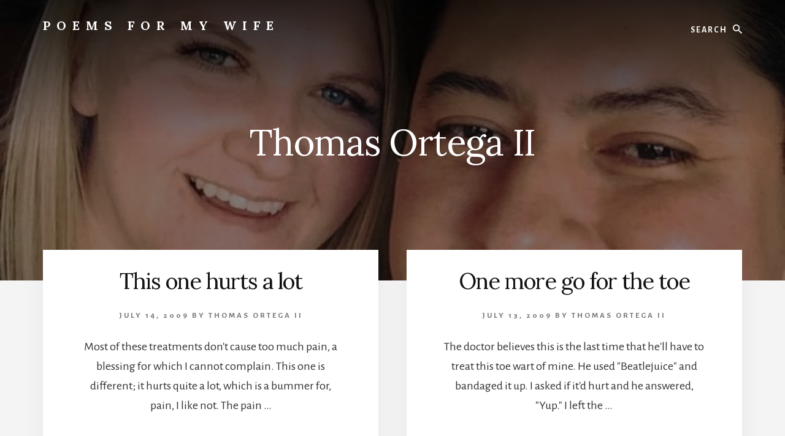

--- FILE ---
content_type: text/html; charset=UTF-8
request_url: https://poemsformywife.com/author/tomortega/page/3/
body_size: 7683
content:
<!DOCTYPE html>
<html lang="en-US">
<head >
<meta charset="UTF-8" />
		<meta name="robots" content="noindex" />
		<meta name="viewport" content="width=device-width, initial-scale=1" />
<title>Thomas Ortega II – Page 3</title>
<meta name='robots' content='max-image-preview:large' />
	<style>img:is([sizes="auto" i], [sizes^="auto," i]) { contain-intrinsic-size: 3000px 1500px }</style>
	<link rel='dns-prefetch' href='//poemsformywife.com' />
<link rel='dns-prefetch' href='//fonts.googleapis.com' />
<link rel='dns-prefetch' href='//unpkg.com' />
<link rel="alternate" type="application/rss+xml" title="Poems for My Wife &raquo; Feed" href="https://poemsformywife.com/feed/" />
<link rel="alternate" type="application/rss+xml" title="Poems for My Wife &raquo; Comments Feed" href="https://poemsformywife.com/comments/feed/" />
<link rel="alternate" type="application/rss+xml" title="Poems for My Wife &raquo; Posts by Thomas Ortega II Feed" href="https://poemsformywife.com/author/tomortega/feed/" />
<link rel="canonical" href="https://poemsformywife.com/author/tomortega/page/3/" />
<script>
window._wpemojiSettings = {"baseUrl":"https:\/\/s.w.org\/images\/core\/emoji\/16.0.1\/72x72\/","ext":".png","svgUrl":"https:\/\/s.w.org\/images\/core\/emoji\/16.0.1\/svg\/","svgExt":".svg","source":{"concatemoji":"https:\/\/poemsformywife.com\/wp-includes\/js\/wp-emoji-release.min.js?ver=6.8.3"}};
/*! This file is auto-generated */
!function(s,n){var o,i,e;function c(e){try{var t={supportTests:e,timestamp:(new Date).valueOf()};sessionStorage.setItem(o,JSON.stringify(t))}catch(e){}}function p(e,t,n){e.clearRect(0,0,e.canvas.width,e.canvas.height),e.fillText(t,0,0);var t=new Uint32Array(e.getImageData(0,0,e.canvas.width,e.canvas.height).data),a=(e.clearRect(0,0,e.canvas.width,e.canvas.height),e.fillText(n,0,0),new Uint32Array(e.getImageData(0,0,e.canvas.width,e.canvas.height).data));return t.every(function(e,t){return e===a[t]})}function u(e,t){e.clearRect(0,0,e.canvas.width,e.canvas.height),e.fillText(t,0,0);for(var n=e.getImageData(16,16,1,1),a=0;a<n.data.length;a++)if(0!==n.data[a])return!1;return!0}function f(e,t,n,a){switch(t){case"flag":return n(e,"\ud83c\udff3\ufe0f\u200d\u26a7\ufe0f","\ud83c\udff3\ufe0f\u200b\u26a7\ufe0f")?!1:!n(e,"\ud83c\udde8\ud83c\uddf6","\ud83c\udde8\u200b\ud83c\uddf6")&&!n(e,"\ud83c\udff4\udb40\udc67\udb40\udc62\udb40\udc65\udb40\udc6e\udb40\udc67\udb40\udc7f","\ud83c\udff4\u200b\udb40\udc67\u200b\udb40\udc62\u200b\udb40\udc65\u200b\udb40\udc6e\u200b\udb40\udc67\u200b\udb40\udc7f");case"emoji":return!a(e,"\ud83e\udedf")}return!1}function g(e,t,n,a){var r="undefined"!=typeof WorkerGlobalScope&&self instanceof WorkerGlobalScope?new OffscreenCanvas(300,150):s.createElement("canvas"),o=r.getContext("2d",{willReadFrequently:!0}),i=(o.textBaseline="top",o.font="600 32px Arial",{});return e.forEach(function(e){i[e]=t(o,e,n,a)}),i}function t(e){var t=s.createElement("script");t.src=e,t.defer=!0,s.head.appendChild(t)}"undefined"!=typeof Promise&&(o="wpEmojiSettingsSupports",i=["flag","emoji"],n.supports={everything:!0,everythingExceptFlag:!0},e=new Promise(function(e){s.addEventListener("DOMContentLoaded",e,{once:!0})}),new Promise(function(t){var n=function(){try{var e=JSON.parse(sessionStorage.getItem(o));if("object"==typeof e&&"number"==typeof e.timestamp&&(new Date).valueOf()<e.timestamp+604800&&"object"==typeof e.supportTests)return e.supportTests}catch(e){}return null}();if(!n){if("undefined"!=typeof Worker&&"undefined"!=typeof OffscreenCanvas&&"undefined"!=typeof URL&&URL.createObjectURL&&"undefined"!=typeof Blob)try{var e="postMessage("+g.toString()+"("+[JSON.stringify(i),f.toString(),p.toString(),u.toString()].join(",")+"));",a=new Blob([e],{type:"text/javascript"}),r=new Worker(URL.createObjectURL(a),{name:"wpTestEmojiSupports"});return void(r.onmessage=function(e){c(n=e.data),r.terminate(),t(n)})}catch(e){}c(n=g(i,f,p,u))}t(n)}).then(function(e){for(var t in e)n.supports[t]=e[t],n.supports.everything=n.supports.everything&&n.supports[t],"flag"!==t&&(n.supports.everythingExceptFlag=n.supports.everythingExceptFlag&&n.supports[t]);n.supports.everythingExceptFlag=n.supports.everythingExceptFlag&&!n.supports.flag,n.DOMReady=!1,n.readyCallback=function(){n.DOMReady=!0}}).then(function(){return e}).then(function(){var e;n.supports.everything||(n.readyCallback(),(e=n.source||{}).concatemoji?t(e.concatemoji):e.wpemoji&&e.twemoji&&(t(e.twemoji),t(e.wpemoji)))}))}((window,document),window._wpemojiSettings);
</script>
<link rel='stylesheet' id='essence-pro-css' href='https://poemsformywife.com/wp-content/themes/essence-pro/style.css?ver=1.4.0' media='all' />
<style id='essence-pro-inline-css'>


		.single .content .entry-content > p:first-of-type {
			font-size: 26px;
			letter-spacing: -0.7px;
		}

		
</style>
<style id='wp-emoji-styles-inline-css'>

	img.wp-smiley, img.emoji {
		display: inline !important;
		border: none !important;
		box-shadow: none !important;
		height: 1em !important;
		width: 1em !important;
		margin: 0 0.07em !important;
		vertical-align: -0.1em !important;
		background: none !important;
		padding: 0 !important;
	}
</style>
<link rel='stylesheet' id='wp-block-library-css' href='https://poemsformywife.com/wp-includes/css/dist/block-library/style.min.css?ver=6.8.3' media='all' />
<style id='classic-theme-styles-inline-css'>
/*! This file is auto-generated */
.wp-block-button__link{color:#fff;background-color:#32373c;border-radius:9999px;box-shadow:none;text-decoration:none;padding:calc(.667em + 2px) calc(1.333em + 2px);font-size:1.125em}.wp-block-file__button{background:#32373c;color:#fff;text-decoration:none}
</style>
<style id='global-styles-inline-css'>
:root{--wp--preset--aspect-ratio--square: 1;--wp--preset--aspect-ratio--4-3: 4/3;--wp--preset--aspect-ratio--3-4: 3/4;--wp--preset--aspect-ratio--3-2: 3/2;--wp--preset--aspect-ratio--2-3: 2/3;--wp--preset--aspect-ratio--16-9: 16/9;--wp--preset--aspect-ratio--9-16: 9/16;--wp--preset--color--black: #000000;--wp--preset--color--cyan-bluish-gray: #abb8c3;--wp--preset--color--white: #ffffff;--wp--preset--color--pale-pink: #f78da7;--wp--preset--color--vivid-red: #cf2e2e;--wp--preset--color--luminous-vivid-orange: #ff6900;--wp--preset--color--luminous-vivid-amber: #fcb900;--wp--preset--color--light-green-cyan: #7bdcb5;--wp--preset--color--vivid-green-cyan: #00d084;--wp--preset--color--pale-cyan-blue: #8ed1fc;--wp--preset--color--vivid-cyan-blue: #0693e3;--wp--preset--color--vivid-purple: #9b51e0;--wp--preset--color--theme-primary: #a86500;--wp--preset--gradient--vivid-cyan-blue-to-vivid-purple: linear-gradient(135deg,rgba(6,147,227,1) 0%,rgb(155,81,224) 100%);--wp--preset--gradient--light-green-cyan-to-vivid-green-cyan: linear-gradient(135deg,rgb(122,220,180) 0%,rgb(0,208,130) 100%);--wp--preset--gradient--luminous-vivid-amber-to-luminous-vivid-orange: linear-gradient(135deg,rgba(252,185,0,1) 0%,rgba(255,105,0,1) 100%);--wp--preset--gradient--luminous-vivid-orange-to-vivid-red: linear-gradient(135deg,rgba(255,105,0,1) 0%,rgb(207,46,46) 100%);--wp--preset--gradient--very-light-gray-to-cyan-bluish-gray: linear-gradient(135deg,rgb(238,238,238) 0%,rgb(169,184,195) 100%);--wp--preset--gradient--cool-to-warm-spectrum: linear-gradient(135deg,rgb(74,234,220) 0%,rgb(151,120,209) 20%,rgb(207,42,186) 40%,rgb(238,44,130) 60%,rgb(251,105,98) 80%,rgb(254,248,76) 100%);--wp--preset--gradient--blush-light-purple: linear-gradient(135deg,rgb(255,206,236) 0%,rgb(152,150,240) 100%);--wp--preset--gradient--blush-bordeaux: linear-gradient(135deg,rgb(254,205,165) 0%,rgb(254,45,45) 50%,rgb(107,0,62) 100%);--wp--preset--gradient--luminous-dusk: linear-gradient(135deg,rgb(255,203,112) 0%,rgb(199,81,192) 50%,rgb(65,88,208) 100%);--wp--preset--gradient--pale-ocean: linear-gradient(135deg,rgb(255,245,203) 0%,rgb(182,227,212) 50%,rgb(51,167,181) 100%);--wp--preset--gradient--electric-grass: linear-gradient(135deg,rgb(202,248,128) 0%,rgb(113,206,126) 100%);--wp--preset--gradient--midnight: linear-gradient(135deg,rgb(2,3,129) 0%,rgb(40,116,252) 100%);--wp--preset--font-size--small: 16px;--wp--preset--font-size--medium: 20px;--wp--preset--font-size--large: 24px;--wp--preset--font-size--x-large: 42px;--wp--preset--font-size--normal: 20px;--wp--preset--font-size--larger: 28px;--wp--preset--spacing--20: 0.44rem;--wp--preset--spacing--30: 0.67rem;--wp--preset--spacing--40: 1rem;--wp--preset--spacing--50: 1.5rem;--wp--preset--spacing--60: 2.25rem;--wp--preset--spacing--70: 3.38rem;--wp--preset--spacing--80: 5.06rem;--wp--preset--shadow--natural: 6px 6px 9px rgba(0, 0, 0, 0.2);--wp--preset--shadow--deep: 12px 12px 50px rgba(0, 0, 0, 0.4);--wp--preset--shadow--sharp: 6px 6px 0px rgba(0, 0, 0, 0.2);--wp--preset--shadow--outlined: 6px 6px 0px -3px rgba(255, 255, 255, 1), 6px 6px rgba(0, 0, 0, 1);--wp--preset--shadow--crisp: 6px 6px 0px rgba(0, 0, 0, 1);}:where(.is-layout-flex){gap: 0.5em;}:where(.is-layout-grid){gap: 0.5em;}body .is-layout-flex{display: flex;}.is-layout-flex{flex-wrap: wrap;align-items: center;}.is-layout-flex > :is(*, div){margin: 0;}body .is-layout-grid{display: grid;}.is-layout-grid > :is(*, div){margin: 0;}:where(.wp-block-columns.is-layout-flex){gap: 2em;}:where(.wp-block-columns.is-layout-grid){gap: 2em;}:where(.wp-block-post-template.is-layout-flex){gap: 1.25em;}:where(.wp-block-post-template.is-layout-grid){gap: 1.25em;}.has-black-color{color: var(--wp--preset--color--black) !important;}.has-cyan-bluish-gray-color{color: var(--wp--preset--color--cyan-bluish-gray) !important;}.has-white-color{color: var(--wp--preset--color--white) !important;}.has-pale-pink-color{color: var(--wp--preset--color--pale-pink) !important;}.has-vivid-red-color{color: var(--wp--preset--color--vivid-red) !important;}.has-luminous-vivid-orange-color{color: var(--wp--preset--color--luminous-vivid-orange) !important;}.has-luminous-vivid-amber-color{color: var(--wp--preset--color--luminous-vivid-amber) !important;}.has-light-green-cyan-color{color: var(--wp--preset--color--light-green-cyan) !important;}.has-vivid-green-cyan-color{color: var(--wp--preset--color--vivid-green-cyan) !important;}.has-pale-cyan-blue-color{color: var(--wp--preset--color--pale-cyan-blue) !important;}.has-vivid-cyan-blue-color{color: var(--wp--preset--color--vivid-cyan-blue) !important;}.has-vivid-purple-color{color: var(--wp--preset--color--vivid-purple) !important;}.has-black-background-color{background-color: var(--wp--preset--color--black) !important;}.has-cyan-bluish-gray-background-color{background-color: var(--wp--preset--color--cyan-bluish-gray) !important;}.has-white-background-color{background-color: var(--wp--preset--color--white) !important;}.has-pale-pink-background-color{background-color: var(--wp--preset--color--pale-pink) !important;}.has-vivid-red-background-color{background-color: var(--wp--preset--color--vivid-red) !important;}.has-luminous-vivid-orange-background-color{background-color: var(--wp--preset--color--luminous-vivid-orange) !important;}.has-luminous-vivid-amber-background-color{background-color: var(--wp--preset--color--luminous-vivid-amber) !important;}.has-light-green-cyan-background-color{background-color: var(--wp--preset--color--light-green-cyan) !important;}.has-vivid-green-cyan-background-color{background-color: var(--wp--preset--color--vivid-green-cyan) !important;}.has-pale-cyan-blue-background-color{background-color: var(--wp--preset--color--pale-cyan-blue) !important;}.has-vivid-cyan-blue-background-color{background-color: var(--wp--preset--color--vivid-cyan-blue) !important;}.has-vivid-purple-background-color{background-color: var(--wp--preset--color--vivid-purple) !important;}.has-black-border-color{border-color: var(--wp--preset--color--black) !important;}.has-cyan-bluish-gray-border-color{border-color: var(--wp--preset--color--cyan-bluish-gray) !important;}.has-white-border-color{border-color: var(--wp--preset--color--white) !important;}.has-pale-pink-border-color{border-color: var(--wp--preset--color--pale-pink) !important;}.has-vivid-red-border-color{border-color: var(--wp--preset--color--vivid-red) !important;}.has-luminous-vivid-orange-border-color{border-color: var(--wp--preset--color--luminous-vivid-orange) !important;}.has-luminous-vivid-amber-border-color{border-color: var(--wp--preset--color--luminous-vivid-amber) !important;}.has-light-green-cyan-border-color{border-color: var(--wp--preset--color--light-green-cyan) !important;}.has-vivid-green-cyan-border-color{border-color: var(--wp--preset--color--vivid-green-cyan) !important;}.has-pale-cyan-blue-border-color{border-color: var(--wp--preset--color--pale-cyan-blue) !important;}.has-vivid-cyan-blue-border-color{border-color: var(--wp--preset--color--vivid-cyan-blue) !important;}.has-vivid-purple-border-color{border-color: var(--wp--preset--color--vivid-purple) !important;}.has-vivid-cyan-blue-to-vivid-purple-gradient-background{background: var(--wp--preset--gradient--vivid-cyan-blue-to-vivid-purple) !important;}.has-light-green-cyan-to-vivid-green-cyan-gradient-background{background: var(--wp--preset--gradient--light-green-cyan-to-vivid-green-cyan) !important;}.has-luminous-vivid-amber-to-luminous-vivid-orange-gradient-background{background: var(--wp--preset--gradient--luminous-vivid-amber-to-luminous-vivid-orange) !important;}.has-luminous-vivid-orange-to-vivid-red-gradient-background{background: var(--wp--preset--gradient--luminous-vivid-orange-to-vivid-red) !important;}.has-very-light-gray-to-cyan-bluish-gray-gradient-background{background: var(--wp--preset--gradient--very-light-gray-to-cyan-bluish-gray) !important;}.has-cool-to-warm-spectrum-gradient-background{background: var(--wp--preset--gradient--cool-to-warm-spectrum) !important;}.has-blush-light-purple-gradient-background{background: var(--wp--preset--gradient--blush-light-purple) !important;}.has-blush-bordeaux-gradient-background{background: var(--wp--preset--gradient--blush-bordeaux) !important;}.has-luminous-dusk-gradient-background{background: var(--wp--preset--gradient--luminous-dusk) !important;}.has-pale-ocean-gradient-background{background: var(--wp--preset--gradient--pale-ocean) !important;}.has-electric-grass-gradient-background{background: var(--wp--preset--gradient--electric-grass) !important;}.has-midnight-gradient-background{background: var(--wp--preset--gradient--midnight) !important;}.has-small-font-size{font-size: var(--wp--preset--font-size--small) !important;}.has-medium-font-size{font-size: var(--wp--preset--font-size--medium) !important;}.has-large-font-size{font-size: var(--wp--preset--font-size--large) !important;}.has-x-large-font-size{font-size: var(--wp--preset--font-size--x-large) !important;}
:where(.wp-block-post-template.is-layout-flex){gap: 1.25em;}:where(.wp-block-post-template.is-layout-grid){gap: 1.25em;}
:where(.wp-block-columns.is-layout-flex){gap: 2em;}:where(.wp-block-columns.is-layout-grid){gap: 2em;}
:root :where(.wp-block-pullquote){font-size: 1.5em;line-height: 1.6;}
</style>
<link rel='stylesheet' id='essence-fonts-css' href='https://fonts.googleapis.com/css?family=Alegreya+Sans%3A400%2C400i%2C700%7CLora%3A400%2C700&#038;display=swap&#038;ver=1.4.0' media='all' />
<link rel='stylesheet' id='ionicons-css' href='https://unpkg.com/ionicons@4.1.2/dist/css/ionicons.min.css?ver=1.4.0' media='all' />
<link rel='stylesheet' id='essence-pro-gutenberg-css' href='https://poemsformywife.com/wp-content/themes/essence-pro/lib/gutenberg/front-end.css?ver=1.4.0' media='all' />
<style id='essence-pro-gutenberg-inline-css'>
.ab-block-post-grid .ab-post-grid-items .ab-block-post-grid-title a:hover {
	color: #a86500;
}

.site-container .wp-block-button .wp-block-button__link {
	background-color: #a86500;
}

.wp-block-button .wp-block-button__link:not(.has-background),
.wp-block-button .wp-block-button__link:not(.has-background):focus,
.wp-block-button .wp-block-button__link:not(.has-background):hover {
	color: #ffffff;
}

.site-container .wp-block-button.is-style-outline .wp-block-button__link {
	color: #a86500;
}

.site-container .wp-block-button.is-style-outline .wp-block-button__link:focus,
.site-container .wp-block-button.is-style-outline .wp-block-button__link:hover {
	color: #cb8823;
}		.site-container .has-small-font-size {
			font-size: 16px;
		}		.site-container .has-normal-font-size {
			font-size: 20px;
		}		.site-container .has-large-font-size {
			font-size: 24px;
		}		.site-container .has-larger-font-size {
			font-size: 28px;
		}		.site-container .has-theme-primary-color,
		.site-container .wp-block-button .wp-block-button__link.has-theme-primary-color,
		.site-container .wp-block-button.is-style-outline .wp-block-button__link.has-theme-primary-color {
			color: #a86500;
		}

		.site-container .has-theme-primary-background-color,
		.site-container .wp-block-button .wp-block-button__link.has-theme-primary-background-color,
		.site-container .wp-block-pullquote.is-style-solid-color.has-theme-primary-background-color {
			background-color: #a86500;
		}
</style>
<style id='akismet-widget-style-inline-css'>

			.a-stats {
				--akismet-color-mid-green: #357b49;
				--akismet-color-white: #fff;
				--akismet-color-light-grey: #f6f7f7;

				max-width: 350px;
				width: auto;
			}

			.a-stats * {
				all: unset;
				box-sizing: border-box;
			}

			.a-stats strong {
				font-weight: 600;
			}

			.a-stats a.a-stats__link,
			.a-stats a.a-stats__link:visited,
			.a-stats a.a-stats__link:active {
				background: var(--akismet-color-mid-green);
				border: none;
				box-shadow: none;
				border-radius: 8px;
				color: var(--akismet-color-white);
				cursor: pointer;
				display: block;
				font-family: -apple-system, BlinkMacSystemFont, 'Segoe UI', 'Roboto', 'Oxygen-Sans', 'Ubuntu', 'Cantarell', 'Helvetica Neue', sans-serif;
				font-weight: 500;
				padding: 12px;
				text-align: center;
				text-decoration: none;
				transition: all 0.2s ease;
			}

			/* Extra specificity to deal with TwentyTwentyOne focus style */
			.widget .a-stats a.a-stats__link:focus {
				background: var(--akismet-color-mid-green);
				color: var(--akismet-color-white);
				text-decoration: none;
			}

			.a-stats a.a-stats__link:hover {
				filter: brightness(110%);
				box-shadow: 0 4px 12px rgba(0, 0, 0, 0.06), 0 0 2px rgba(0, 0, 0, 0.16);
			}

			.a-stats .count {
				color: var(--akismet-color-white);
				display: block;
				font-size: 1.5em;
				line-height: 1.4;
				padding: 0 13px;
				white-space: nowrap;
			}
		
</style>
<script src="https://poemsformywife.com/wp-includes/js/jquery/jquery.min.js?ver=3.7.1" id="jquery-core-js"></script>
<script src="https://poemsformywife.com/wp-includes/js/jquery/jquery-migrate.min.js?ver=3.4.1" id="jquery-migrate-js"></script>
<link rel="https://api.w.org/" href="https://poemsformywife.com/wp-json/" /><link rel="alternate" title="JSON" type="application/json" href="https://poemsformywife.com/wp-json/wp/v2/users/28" /><link rel="EditURI" type="application/rsd+xml" title="RSD" href="https://poemsformywife.com/xmlrpc.php?rsd" />
<link rel="icon" href="https://poemsformywife.com/wp-content/themes/essence-pro/images/favicon.ico" />
<link rel="pingback" href="https://poemsformywife.com/xmlrpc.php" />
<link rel="prev" href="https://poemsformywife.com/author/tomortega/page/2/" />
<link rel="next" href="https://poemsformywife.com/author/tomortega/page/4/" />
<style type="text/css">.header-hero { background-image: linear-gradient(0deg, rgba(0,0,0,0.5) 50%, rgba(0,0,0,0.85) 100%), url(https://poemsformywife.com/wp-content/uploads/2020/09/cropped-DF0DAE8E-B86F-468F-AC61-214322F7C2CC-1.jpeg); }</style></head>
<body class="archive paged author author-tomortega author-28 wp-embed-responsive paged-3 author-paged-3 wp-theme-genesis wp-child-theme-essence-pro custom-header header-image full-width-content genesis-breadcrumbs-hidden half-width-entries no-off-screen-menu" itemscope itemtype="https://schema.org/WebPage"><div class="site-container"><ul class="genesis-skip-link"><li><a href="#hero-page-title" class="screen-reader-shortcut"> Skip to content</a></li></ul><div class="header-hero"><header class="site-header" itemscope itemtype="https://schema.org/WPHeader"><div class="wrap"><div class="header-left"><form class="search-form" method="get" action="https://poemsformywife.com/" role="search" itemprop="potentialAction" itemscope itemtype="https://schema.org/SearchAction"><label class="search-form-label screen-reader-text" for="searchform-1">Search</label><input class="search-form-input" type="search" name="s" id="searchform-1" placeholder="Search" itemprop="query-input"><input class="search-form-submit" type="submit" value="Search"><meta content="https://poemsformywife.com/?s={s}" itemprop="target"></form></div><div class="title-area"><p class="site-title" itemprop="headline"><a href="https://poemsformywife.com/">Poems for My Wife</a></p></div></div></header><div class="hero-page-title" id="hero-page-title"><div class="wrap"><div class="archive-description author-archive-description author-description"><h1 class="archive-title">Thomas Ortega II</h1></div></div></div></div><div class="site-inner"><div class="content-sidebar-wrap"><main class="content" id="genesis-content"><article class="post-1203 post type-post status-publish format-standard category-uncategorized entry" aria-label="This one hurts a lot" itemscope itemtype="https://schema.org/CreativeWork"><div class="entry-container"><header class="entry-header"><h2 class="entry-title" itemprop="headline"><a class="entry-title-link" rel="bookmark" href="https://poemsformywife.com/2009/07/this-one-hurts-a-lot/">This one hurts a lot</a></h2>
<p class="entry-meta"><time class="entry-time" itemprop="datePublished" datetime="2009-07-14T23:29:28+00:00">July 14, 2009</time> By <span class="entry-author" itemprop="author" itemscope itemtype="https://schema.org/Person"><a href="https://poemsformywife.com/author/tomortega/" class="entry-author-link" rel="author" itemprop="url"><span class="entry-author-name" itemprop="name">Thomas Ortega II</span></a></span></p></header><div class="entry-content" itemprop="text"><p>Most of these treatments
don't cause too much pain,
a blessing for which
I cannot complain.

This one is different;
it hurts quite a lot,
which is a bummer
for, pain, I like not.

The pain &#x02026;</p><p class="more-link-wrap"><a href="https://poemsformywife.com/2009/07/this-one-hurts-a-lot/" class="more-link button text">Continue Reading <span class="screen-reader-text">about This one hurts a lot</span></a></p></div></div></article><article class="post-1201 post type-post status-publish format-standard category-uncategorized entry" aria-label="One more go for the toe" itemscope itemtype="https://schema.org/CreativeWork"><div class="entry-container"><header class="entry-header"><h2 class="entry-title" itemprop="headline"><a class="entry-title-link" rel="bookmark" href="https://poemsformywife.com/2009/07/one-more-go-for-the-toe/">One more go for the toe</a></h2>
<p class="entry-meta"><time class="entry-time" itemprop="datePublished" datetime="2009-07-13T23:28:55+00:00">July 13, 2009</time> By <span class="entry-author" itemprop="author" itemscope itemtype="https://schema.org/Person"><a href="https://poemsformywife.com/author/tomortega/" class="entry-author-link" rel="author" itemprop="url"><span class="entry-author-name" itemprop="name">Thomas Ortega II</span></a></span></p></header><div class="entry-content" itemprop="text"><p>The doctor believes
this is the last time
that he'll have to treat
this toe wart of mine.

He used "Beatlejuice"
and bandaged it up.
I asked if it'd hurt
and he answered, "Yup."

I left the &#x02026;</p><p class="more-link-wrap"><a href="https://poemsformywife.com/2009/07/one-more-go-for-the-toe/" class="more-link button text">Continue Reading <span class="screen-reader-text">about One more go for the toe</span></a></p></div></div></article><article class="post-1199 post type-post status-publish format-standard category-uncategorized entry" aria-label="Fresh Enchilada Sauce" itemscope itemtype="https://schema.org/CreativeWork"><div class="entry-container"><header class="entry-header"><h2 class="entry-title" itemprop="headline"><a class="entry-title-link" rel="bookmark" href="https://poemsformywife.com/2009/07/fresh-enchilada-sauce/">Fresh Enchilada Sauce</a></h2>
<p class="entry-meta"><time class="entry-time" itemprop="datePublished" datetime="2009-07-12T20:28:21+00:00">July 12, 2009</time> By <span class="entry-author" itemprop="author" itemscope itemtype="https://schema.org/Person"><a href="https://poemsformywife.com/author/tomortega/" class="entry-author-link" rel="author" itemprop="url"><span class="entry-author-name" itemprop="name">Thomas Ortega II</span></a></span></p></header><div class="entry-content" itemprop="text"><p>Out in the freezer
the chiles are found,
a delicious sauce
they would make once ground.

Before they could be,
they must be roasted.
The grill fires them up
'til they are toasted.

After &#x02026;</p><p class="more-link-wrap"><a href="https://poemsformywife.com/2009/07/fresh-enchilada-sauce/" class="more-link button text">Continue Reading <span class="screen-reader-text">about Fresh Enchilada Sauce</span></a></p></div></div></article><article class="post-1197 post type-post status-publish format-standard category-uncategorized entry" aria-label="Time with the Boys is Precious" itemscope itemtype="https://schema.org/CreativeWork"><div class="entry-container"><header class="entry-header"><h2 class="entry-title" itemprop="headline"><a class="entry-title-link" rel="bookmark" href="https://poemsformywife.com/2009/07/time-with-the-boys-is-precious-2/">Time with the Boys is Precious</a></h2>
<p class="entry-meta"><time class="entry-time" itemprop="datePublished" datetime="2009-07-11T23:27:12+00:00">July 11, 2009</time> By <span class="entry-author" itemprop="author" itemscope itemtype="https://schema.org/Person"><a href="https://poemsformywife.com/author/tomortega/" class="entry-author-link" rel="author" itemprop="url"><span class="entry-author-name" itemprop="name">Thomas Ortega II</span></a></span></p></header><div class="entry-content" itemprop="text"><p>I love when I get
an entire day
to spend with the boys
in a fun-filled way.

I love to see them
have fun and to smile,
and have them give "loves"
to me all the while.

Have children is
a &#x02026;</p><p class="more-link-wrap"><a href="https://poemsformywife.com/2009/07/time-with-the-boys-is-precious-2/" class="more-link button text">Continue Reading <span class="screen-reader-text">about Time with the Boys is Precious</span></a></p></div></div></article><article class="post-1193 post type-post status-publish format-standard category-uncategorized entry" aria-label="I Can Do Sales" itemscope itemtype="https://schema.org/CreativeWork"><div class="entry-container"><header class="entry-header"><h2 class="entry-title" itemprop="headline"><a class="entry-title-link" rel="bookmark" href="https://poemsformywife.com/2009/07/i-can-do-sales/">I Can Do Sales</a></h2>
<p class="entry-meta"><time class="entry-time" itemprop="datePublished" datetime="2009-07-10T23:25:09+00:00">July 10, 2009</time> By <span class="entry-author" itemprop="author" itemscope itemtype="https://schema.org/Person"><a href="https://poemsformywife.com/author/tomortega/" class="entry-author-link" rel="author" itemprop="url"><span class="entry-author-name" itemprop="name">Thomas Ortega II</span></a></span></p></header><div class="entry-content" itemprop="text"><p>As weird as it seems,
I have some sales skills
without the slimey
bending of peeps' wills.

The key that I've found
is don't try too hard,
some potential sales
just shouldn't move &#x02026;</p><p class="more-link-wrap"><a href="https://poemsformywife.com/2009/07/i-can-do-sales/" class="more-link button text">Continue Reading <span class="screen-reader-text">about I Can Do Sales</span></a></p></div></div></article><article class="post-1191 post type-post status-publish format-standard category-uncategorized entry" aria-label="Making Sweet Married Love" itemscope itemtype="https://schema.org/CreativeWork"><div class="entry-container"><header class="entry-header"><h2 class="entry-title" itemprop="headline"><a class="entry-title-link" rel="bookmark" href="https://poemsformywife.com/2009/07/making-sweet-married-love/">Making Sweet Married Love</a></h2>
<p class="entry-meta"><time class="entry-time" itemprop="datePublished" datetime="2009-07-09T23:24:11+00:00">July 9, 2009</time> By <span class="entry-author" itemprop="author" itemscope itemtype="https://schema.org/Person"><a href="https://poemsformywife.com/author/tomortega/" class="entry-author-link" rel="author" itemprop="url"><span class="entry-author-name" itemprop="name">Thomas Ortega II</span></a></span></p></header><div class="entry-content" itemprop="text"><p>It starts with a kiss,
like a newfoud love
magically sent down
to us from above.

The kiss is the spark
that ignites the heat,
which our hearts push out
with eachFasterBeat.

Excitement &#x02026;</p><p class="more-link-wrap"><a href="https://poemsformywife.com/2009/07/making-sweet-married-love/" class="more-link button text">Continue Reading <span class="screen-reader-text">about Making Sweet Married Love</span></a></p></div></div></article><div class="archive-pagination pagination" role="navigation" aria-label="Pagination"><ul><li class="pagination-previous"><a href="https://poemsformywife.com/author/tomortega/page/2/" >&#x000AB; <span class="screen-reader-text">Go to</span> Previous Page</a></li>
<li><a href="https://poemsformywife.com/author/tomortega/"><span class="screen-reader-text">Page</span> 1</a></li>
<li><a href="https://poemsformywife.com/author/tomortega/page/2/"><span class="screen-reader-text">Page</span> 2</a></li>
<li class="active" ><a href="https://poemsformywife.com/author/tomortega/page/3/" aria-current="page"><span class="screen-reader-text">Page</span> 3</a></li>
<li><a href="https://poemsformywife.com/author/tomortega/page/4/"><span class="screen-reader-text">Page</span> 4</a></li>
<li><a href="https://poemsformywife.com/author/tomortega/page/5/"><span class="screen-reader-text">Page</span> 5</a></li>
<li class="pagination-omission"><span class="screen-reader-text">Interim pages omitted</span> &#x02026;</li> 
<li><a href="https://poemsformywife.com/author/tomortega/page/100/"><span class="screen-reader-text">Page</span> 100</a></li>
<li class="pagination-next"><a href="https://poemsformywife.com/author/tomortega/page/4/" ><span class="screen-reader-text">Go to</span> Next Page &#x000BB;</a></li>
</ul></div>
</main></div></div><footer class="site-footer" itemscope itemtype="https://schema.org/WPFooter"><div class="wrap"><div class="gototop"><p><a href="#">Copyright Terms</a></p></div><div class="creds"><p>Copyright &#x000A9;&nbsp;2026 Thomas Ortega II</p></div></div></footer></div><script type="speculationrules">
{"prefetch":[{"source":"document","where":{"and":[{"href_matches":"\/*"},{"not":{"href_matches":["\/wp-*.php","\/wp-admin\/*","\/wp-content\/uploads\/*","\/wp-content\/*","\/wp-content\/plugins\/*","\/wp-content\/themes\/essence-pro\/*","\/wp-content\/themes\/genesis\/*","\/*\\?(.+)"]}},{"not":{"selector_matches":"a[rel~=\"nofollow\"]"}},{"not":{"selector_matches":".no-prefetch, .no-prefetch a"}}]},"eagerness":"conservative"}]}
</script>
<script src="https://poemsformywife.com/wp-includes/js/hoverIntent.min.js?ver=1.10.2" id="hoverIntent-js"></script>
<script src="https://poemsformywife.com/wp-content/themes/genesis/lib/js/menu/superfish.min.js?ver=1.7.10" id="superfish-js"></script>
<script src="https://poemsformywife.com/wp-content/themes/genesis/lib/js/menu/superfish.args.min.js?ver=3.6.0" id="superfish-args-js"></script>
<script src="https://poemsformywife.com/wp-content/themes/genesis/lib/js/skip-links.min.js?ver=3.6.0" id="skip-links-js"></script>
<script src="https://poemsformywife.com/wp-content/themes/essence-pro/js/global.js?ver=1.4.0" id="global-js-js"></script>
<script src="https://poemsformywife.com/wp-content/themes/essence-pro/js/smooth-scroll.js?ver=1.4.0" id="essence-pro-smooth-scroll-js"></script>
<script id="essence-pro-responsive-menu-js-extra">
var genesis_responsive_menu = {"mainMenu":"Menu","menuIconClass":"ionicons-before ion-ios-menu","subMenu":"Submenu","subMenuIconClass":"ionicons-before ion-ios-arrow-down","menuClasses":{"combine":[".nav-primary",".nav-off-screen"],"others":[]}};
</script>
<script src="https://poemsformywife.com/wp-content/themes/genesis/lib/js/menu/responsive-menus.min.js?ver=1.1.3" id="essence-pro-responsive-menu-js"></script>
</body></html>
<!--
Performance optimized by Redis Object Cache. Learn more: https://wprediscache.com

Retrieved 1232 objects (80 KB) from Redis using PhpRedis (v6.1.0).
-->
